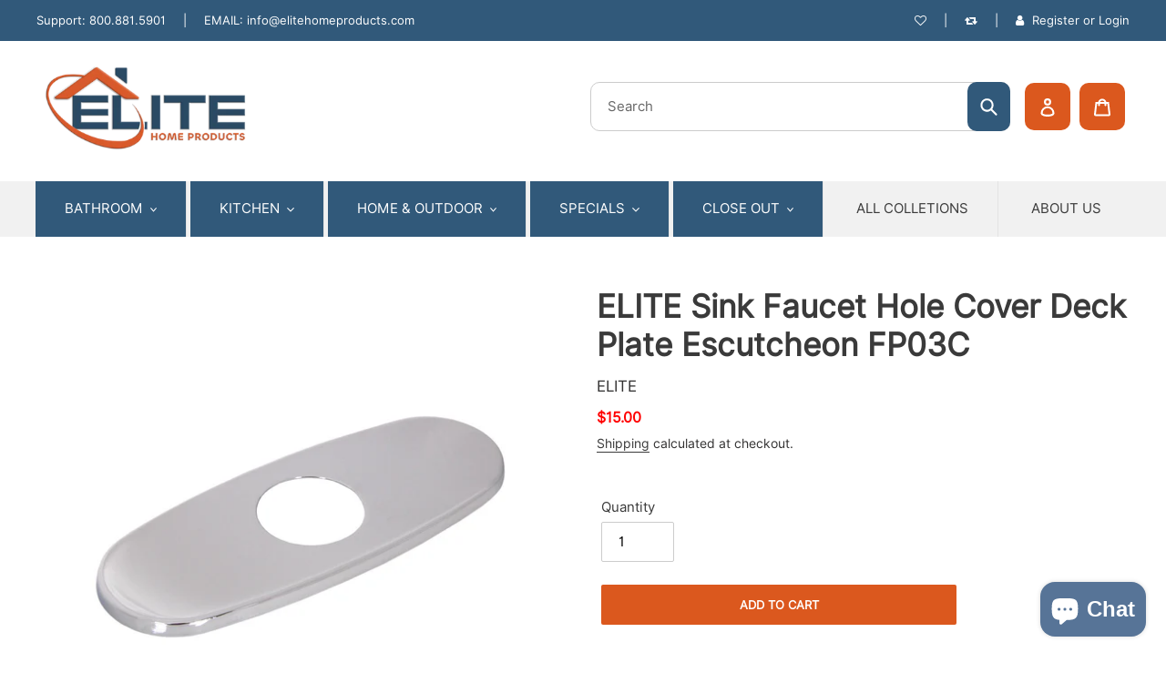

--- FILE ---
content_type: text/css
request_url: https://elitehomeproducts.com/cdn/shop/t/2/compiled_assets/styles.css?v=1598
body_size: -31
content:
#AccessibleNav{float:none}.announcement-topbar{background-color:#31597a;color:#fff;font-size:13px;line-height:45px}.announcement-topbar a:hover{color:#da581f}.announcement-topbar a{color:#fff}.seperator{padding:0 15px}.fa.fa-user{padding-right:5px}.search-header__input{opacity:1}.search-form__container .search-bar__submit{background-color:#31597a;color:#fff;border:0;border-radius:10px}.site-header__icons-wrapper .search-bar__input{min-height:54px;border:1px solid var(--color-border-form);border-radius:10px}.site-header__icons-wrapper .search-bar__submit{padding:0 14px}.site-nav--has-dropdown:hover .site-nav__dropdown,.site-nav--has-dropdown:focus .site-nav__dropdown{display:block}.site-nav__dropdown{top:60px}#SiteNavLabel-store-categories li{border-right:0px;line-height:33px}.site-nav__dropdown{border:0px}.site-nav li{position:relative}#shopify-section-header .grid__item{padding-left:0}.slideshow__overlay:before{background-color:transparent;opacity:1}@media only screen and (max-width: 750px){.grid__item.medium-up--one-half.text-left{padding-left:0}.grid__item.medium-up--one-half.text-right{text-align:center!important}.announcement-topbar{font-size:12px;line-height:35px;text-align:center!important}.hideinmobile{display:none}}@media only screen and (min-width: 750px){.site-header__cart-count{right:1rem;top:-.5rem}.site-nav--has-dropdown:focus .site-nav__dropdown,.site-nav--has-dropdown:hover .site-nav__dropdown{width:1200px;max-width:1200px}#SiteNavLabel-store-categories li{border-right:0px;line-height:33px;max-width:385px;float:left;width:385px}.site-nav__link--button:focus,.site-nav__link--button:hover{color:#fff}#shopify-section-header .site-header{padding:0;border-bottom:0px}.site-header.border-bottom.logo--left .site-nav{position:relative;padding:0;text-align:center;margin:10px 0 0;background-color:#f1f1f1;color:#141414}li.site-nav--has-dropdown{line-height:55px}.site-nav li{position:relative;padding:0 22px;border-right:1px solid #e4e4e4;line-height:55px}.site-nav li:last-child{border-right:0px solid #e4e4e4}.site-nav li:hover,.site-nav li a:hover{background-color:#dc5a1f;color:#fff}.site-nav--has-dropdown{background-color:#31597a;color:#fff}.site-nav--has-dropdown button:before{content:"\f0c9";font: 15px/1 FontAwesome;padding-right:.5rem}.site-nav__label{border-bottom:0px solid transparent;text-transform:uppercase}.hideindesktop{display:none}.site-header__icons-wrapper .site-header__account,.site-header__icons-wrapper .site-header__cart{padding:15px;background-color:#db581e;border-radius:10px;color:#fff}}
/*# sourceMappingURL=/cdn/shop/t/2/compiled_assets/styles.css.map?v=1598 */
